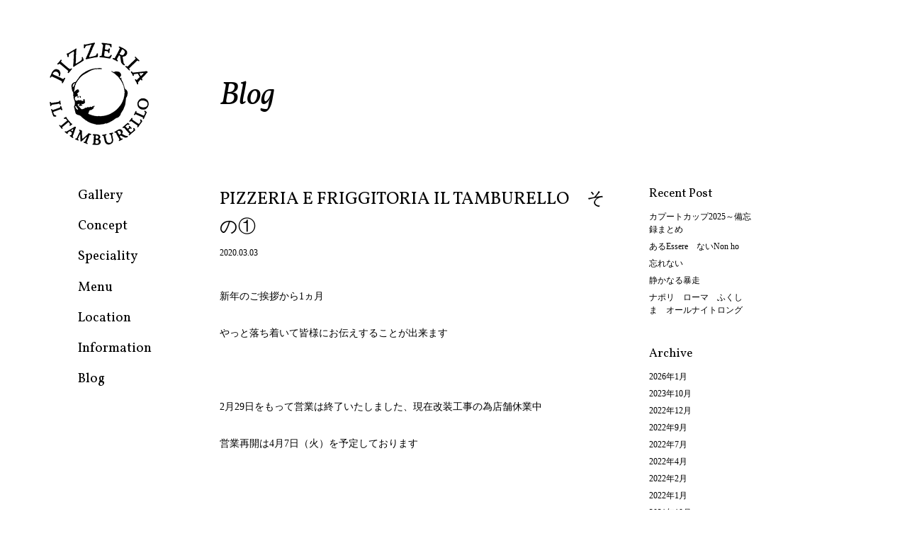

--- FILE ---
content_type: text/html; charset=UTF-8
request_url: http://il-tamburello.com/blog/archives/1133
body_size: 5237
content:
<!DOCTYPE html PUBLIC "-//W3C//DTD XHTML 1.0 Strict//EN"
        "http://www.w3.org/TR/xhtml1/DTD/xhtml1-strict.dtd">
<html xmlns="http://www.w3.org/1999/xhtml" lang="ja">

<head>
  <head profile="http://gmpg.org/xfn/11">
  <meta http-equiv="Content-Type" content="text/html; charset=UTF-8" />
  <title>PIZZERIA E FRIGGITORIA IL TAMBURELLO　その① | Blog | PIZZERIA IL TAMBURELLO</title>
  <link rel="stylesheet" type="text/css" href="http://il-tamburello.com/css/default.css" />
  <link rel="stylesheet" href="http://il-tamburello.com/blog/wp-content/themes/oulipo/style.css" type="text/css" media="screen" />
  <link rel="EditURI" type="application/rsd+xml" title="RSD" href="http://il-tamburello.com/blog/xmlrpc.php?rsd" />
  <link rel="pingback" href="http://il-tamburello.com/blog/xmlrpc.php" />
  <link href='http://fonts.googleapis.com/css?family=Vollkorn:400italic,400' rel='stylesheet' type='text/css'>

  <!--[if IE]>
    <link href="http://il-tamburello.com/blog/wp-content/themes/oulipo/ie.css" type="text/css" rel="stylesheet" media="screen" />
  <![endif]-->
  
  <!--[if lte IE 6]>
    <link href="http://il-tamburello.com/blog/wp-content/themes/oulipo/ie6.css" type="text/css" rel="stylesheet" media="screen" />
  <![endif]-->

    <link rel='dns-prefetch' href='//s.w.org' />
<link rel="alternate" type="application/rss+xml" title="PIZZERIA IL TAMBURELLO &raquo; フィード" href="http://il-tamburello.com/blog/feed" />
<link rel="alternate" type="application/rss+xml" title="PIZZERIA IL TAMBURELLO &raquo; コメントフィード" href="http://il-tamburello.com/blog/comments/feed" />
		<script type="text/javascript">
			window._wpemojiSettings = {"baseUrl":"https:\/\/s.w.org\/images\/core\/emoji\/2.3\/72x72\/","ext":".png","svgUrl":"https:\/\/s.w.org\/images\/core\/emoji\/2.3\/svg\/","svgExt":".svg","source":{"concatemoji":"http:\/\/il-tamburello.com\/blog\/wp-includes\/js\/wp-emoji-release.min.js?ver=4.8.25"}};
			!function(t,a,e){var r,i,n,o=a.createElement("canvas"),l=o.getContext&&o.getContext("2d");function c(t){var e=a.createElement("script");e.src=t,e.defer=e.type="text/javascript",a.getElementsByTagName("head")[0].appendChild(e)}for(n=Array("flag","emoji4"),e.supports={everything:!0,everythingExceptFlag:!0},i=0;i<n.length;i++)e.supports[n[i]]=function(t){var e,a=String.fromCharCode;if(!l||!l.fillText)return!1;switch(l.clearRect(0,0,o.width,o.height),l.textBaseline="top",l.font="600 32px Arial",t){case"flag":return(l.fillText(a(55356,56826,55356,56819),0,0),e=o.toDataURL(),l.clearRect(0,0,o.width,o.height),l.fillText(a(55356,56826,8203,55356,56819),0,0),e===o.toDataURL())?!1:(l.clearRect(0,0,o.width,o.height),l.fillText(a(55356,57332,56128,56423,56128,56418,56128,56421,56128,56430,56128,56423,56128,56447),0,0),e=o.toDataURL(),l.clearRect(0,0,o.width,o.height),l.fillText(a(55356,57332,8203,56128,56423,8203,56128,56418,8203,56128,56421,8203,56128,56430,8203,56128,56423,8203,56128,56447),0,0),e!==o.toDataURL());case"emoji4":return l.fillText(a(55358,56794,8205,9794,65039),0,0),e=o.toDataURL(),l.clearRect(0,0,o.width,o.height),l.fillText(a(55358,56794,8203,9794,65039),0,0),e!==o.toDataURL()}return!1}(n[i]),e.supports.everything=e.supports.everything&&e.supports[n[i]],"flag"!==n[i]&&(e.supports.everythingExceptFlag=e.supports.everythingExceptFlag&&e.supports[n[i]]);e.supports.everythingExceptFlag=e.supports.everythingExceptFlag&&!e.supports.flag,e.DOMReady=!1,e.readyCallback=function(){e.DOMReady=!0},e.supports.everything||(r=function(){e.readyCallback()},a.addEventListener?(a.addEventListener("DOMContentLoaded",r,!1),t.addEventListener("load",r,!1)):(t.attachEvent("onload",r),a.attachEvent("onreadystatechange",function(){"complete"===a.readyState&&e.readyCallback()})),(r=e.source||{}).concatemoji?c(r.concatemoji):r.wpemoji&&r.twemoji&&(c(r.twemoji),c(r.wpemoji)))}(window,document,window._wpemojiSettings);
		</script>
		<style type="text/css">
img.wp-smiley,
img.emoji {
	display: inline !important;
	border: none !important;
	box-shadow: none !important;
	height: 1em !important;
	width: 1em !important;
	margin: 0 .07em !important;
	vertical-align: -0.1em !important;
	background: none !important;
	padding: 0 !important;
}
</style>
<link rel='stylesheet' id='contact-form-7-css'  href='http://il-tamburello.com/blog/wp-content/plugins/contact-form-7/includes/css/styles.css?ver=3.4' type='text/css' media='all' />
<script type='text/javascript' src='http://il-tamburello.com/blog/wp-includes/js/jquery/jquery.js?ver=1.12.4'></script>
<script type='text/javascript' src='http://il-tamburello.com/blog/wp-includes/js/jquery/jquery-migrate.min.js?ver=1.4.1'></script>
<link rel='https://api.w.org/' href='http://il-tamburello.com/blog/wp-json/' />
<link rel="EditURI" type="application/rsd+xml" title="RSD" href="http://il-tamburello.com/blog/xmlrpc.php?rsd" />
<link rel="wlwmanifest" type="application/wlwmanifest+xml" href="http://il-tamburello.com/blog/wp-includes/wlwmanifest.xml" /> 
<link rel='prev' title='新年から重要なお知らせです' href='http://il-tamburello.com/blog/archives/1128' />
<link rel='next' title='その②' href='http://il-tamburello.com/blog/archives/1138' />
<meta name="generator" content="WordPress 4.8.25" />
<link rel="canonical" href="http://il-tamburello.com/blog/archives/1133" />
<link rel='shortlink' href='http://il-tamburello.com/blog/?p=1133' />
<link rel="alternate" type="application/json+oembed" href="http://il-tamburello.com/blog/wp-json/oembed/1.0/embed?url=http%3A%2F%2Fil-tamburello.com%2Fblog%2Farchives%2F1133" />
<link rel="alternate" type="text/xml+oembed" href="http://il-tamburello.com/blog/wp-json/oembed/1.0/embed?url=http%3A%2F%2Fil-tamburello.com%2Fblog%2Farchives%2F1133&#038;format=xml" />
    <style type="text/css">
        span.header_image { background: url(http://il-tamburello.com/blog/wp-content/themes/oulipo/images/default_header.jpg) no-repeat;
                  width: 160px;
                  height: 120px;
                  display: block;
                  margin-bottom: 30px;
                 }
        #main_nav h1.masthead a { color:#000000; }
    </style>
  <script type="text/javascript">

  var _gaq = _gaq || [];
  _gaq.push(['_setAccount', 'UA-37742329-1']);
  _gaq.push(['_trackPageview']);

  (function() {
    var ga = document.createElement('script'); ga.type = 'text/javascript'; ga.async = true;
    ga.src = ('https:' == document.location.protocol ? 'https://ssl' : 'http://www') + '.google-analytics.com/ga.js';
    var s = document.getElementsByTagName('script')[0]; s.parentNode.insertBefore(ga, s);
  })();

</script>
</head>

<body class="post-template-default single single-post postid-1133 single-format-standard">
<div id="wrapper">

<div id="main_nav">
    <h1 class="masthead"><a href="http://il-tamburello.com/"><img src="http://il-tamburello.com/images/logo.png" alt="PIZZERIA IL TAMBURELLO"></a></h1>
        	<div id="navbar">
				<ul class="nav">
        			<li><a href="http://il-tamburello.com/#main">Gallery</a></li>
        			<li><a href="http://il-tamburello.com/#concept">Concept</a></li>
        			<li><a href="http://il-tamburello.com/#speciality">Speciality</a></li>
        			<li><a href="http://il-tamburello.com/#menu">Menu</a></li>
        			<li><a href="http://il-tamburello.com/#location">Location</a></li>
        			<li><a href="http://il-tamburello.com/#information">Information</a></li>
        			<li><a href="http://il-tamburello.com/blog/">Blog</a></li>
        		</ul>
        	</div>
</div>
<div id="content">
<h2>Blog</h2>
<div id="entry_content">
              <h2 class="title"><a href="http://il-tamburello.com/blog/archives/1133" rel="bookmark" title="Permanent Link to PIZZERIA E FRIGGITORIA IL TAMBURELLO　その①">PIZZERIA E FRIGGITORIA IL TAMBURELLO　その①</a></h2>
      <p class="date">2020.03.03</p>

      <div class="entry last">
                <p>新年のご挨拶から1ヵ月</p>
<p>やっと落ち着いて皆様にお伝えすることが出来ます</p>
<p>&nbsp;</p>
<p>2月29日をもって営業は終了いたしました、現在改装工事の為店舗休業中</p>
<p>営業再開は4月7日（火）を予定しております</p>
<p>&nbsp;</p>
<p>&nbsp;</p>
<p>何で改装するん？綺麗やん・・・表現したいことがあるから</p>
<p>これ以上何やるの？・・・揚げ物屋やります</p>
<p>おめ、1ヵ月も休むのが？・・・1ヵ月も休みますが結構忙しいんです</p>
<p>移転？・・・いや改装です</p>
<p>テイクアウトはやるの？・・・やりません改装中ですから</p>
<p>揚げ物屋って何よ、ピザ屋でしょあなた？・・・両方やるんです</p>
<p>何で？、どちて？、Why?、Perche?、Pourquoi?</p>
<p>ちゃんと説明しろ！・・・まとめて説明しますから、ゆっくりと、早く</p>
<p>&nbsp;</p>
<p>つづく</p>
<p>&nbsp;</p>
<p>&nbsp;</p>
<p>&nbsp;</p>
<p>&nbsp;</p>
<p><img class="size-full wp-image-1136 aligncenter" src="http://il-tamburello.com/blog/wp-content/uploads/2020/03/20200303_123747-e1583231848909.jpg" alt="" width="413" height="550" srcset="http://il-tamburello.com/blog/wp-content/uploads/2020/03/20200303_123747-e1583231848909.jpg 413w, http://il-tamburello.com/blog/wp-content/uploads/2020/03/20200303_123747-e1583231848909-225x300.jpg 225w" sizes="(max-width: 413px) 100vw, 413px" /></p>
<p style="text-align: center;">フライヤー初号機</p>
<p style="text-align: center;">10年間おつかれさまでした！</p>
<p style="text-align: center;">そして汗流して頑張ってくれた歴代のキッチンスタッフへ</p>
<p>&nbsp;</p>
<p style="text-align: center;">ありがとうね</p>
<p style="text-align: center;">
<p>&nbsp;</p>
<p>&nbsp;</p>
<p>&nbsp;</p>
<p>&nbsp;</p>
<p>&nbsp;</p>
<p>&nbsp;</p>
<p>&nbsp;</p>
        <div class="pagination">
                  </div>

        <!-- <p class="tags"></p> -->
      </div>
    
  <div class="navigation">
    <p class="alignleft"></p>
    <p class="alignright"></p>
  </div>

  </div> <!-- close entry_content -->

<div id="supplementary">
<div class="meta">
      <!-- <div class="post_nav">
      <h3>What's this?</h3>
      <p>You are currently reading <strong>PIZZERIA E FRIGGITORIA IL TAMBURELLO　その①</strong></p>
      
      <h3>meta</h3>
      <ul class="single_post_meta">
        <li><strong>Author:</strong> admin</li>
        <li><strong>Comments: </strong>No Comments</li> 
        <li><strong>Categories:</strong> <a href="http://il-tamburello.com/blog/archives/category/daily" rel="category tag">daily</a>, <a href="http://il-tamburello.com/blog/archives/category/information" rel="category tag">information</a></li>
      </ul>
      <p class="edit"></p>
    </div> -->
    
    <ul>
      		<li id="recent-posts-2" class="widget widget_recent_entries">		<h2 class="widgettitle">Recent Post</h2>
		<ul>
					<li>
				<a href="http://il-tamburello.com/blog/archives/1587">カプートカップ2025～備忘録まとめ</a>
						</li>
					<li>
				<a href="http://il-tamburello.com/blog/archives/1567">あるEssere　ないNon ho</a>
						</li>
					<li>
				<a href="http://il-tamburello.com/blog/archives/1558">忘れない</a>
						</li>
					<li>
				<a href="http://il-tamburello.com/blog/archives/1543">静かなる暴走</a>
						</li>
					<li>
				<a href="http://il-tamburello.com/blog/archives/1523">ナポリ　ローマ　ふくしま　オールナイトロング</a>
						</li>
				</ul>
		</li>
		<li id="archives-2" class="widget widget_archive"><h2 class="widgettitle">Archive</h2>
		<ul>
			<li><a href='http://il-tamburello.com/blog/archives/date/2026/01'>2026年1月</a></li>
	<li><a href='http://il-tamburello.com/blog/archives/date/2023/10'>2023年10月</a></li>
	<li><a href='http://il-tamburello.com/blog/archives/date/2022/12'>2022年12月</a></li>
	<li><a href='http://il-tamburello.com/blog/archives/date/2022/09'>2022年9月</a></li>
	<li><a href='http://il-tamburello.com/blog/archives/date/2022/07'>2022年7月</a></li>
	<li><a href='http://il-tamburello.com/blog/archives/date/2022/04'>2022年4月</a></li>
	<li><a href='http://il-tamburello.com/blog/archives/date/2022/02'>2022年2月</a></li>
	<li><a href='http://il-tamburello.com/blog/archives/date/2022/01'>2022年1月</a></li>
	<li><a href='http://il-tamburello.com/blog/archives/date/2021/10'>2021年10月</a></li>
	<li><a href='http://il-tamburello.com/blog/archives/date/2021/08'>2021年8月</a></li>
	<li><a href='http://il-tamburello.com/blog/archives/date/2021/06'>2021年6月</a></li>
	<li><a href='http://il-tamburello.com/blog/archives/date/2021/05'>2021年5月</a></li>
	<li><a href='http://il-tamburello.com/blog/archives/date/2021/04'>2021年4月</a></li>
	<li><a href='http://il-tamburello.com/blog/archives/date/2021/02'>2021年2月</a></li>
	<li><a href='http://il-tamburello.com/blog/archives/date/2021/01'>2021年1月</a></li>
	<li><a href='http://il-tamburello.com/blog/archives/date/2020/12'>2020年12月</a></li>
	<li><a href='http://il-tamburello.com/blog/archives/date/2020/11'>2020年11月</a></li>
	<li><a href='http://il-tamburello.com/blog/archives/date/2020/10'>2020年10月</a></li>
	<li><a href='http://il-tamburello.com/blog/archives/date/2020/09'>2020年9月</a></li>
	<li><a href='http://il-tamburello.com/blog/archives/date/2020/08'>2020年8月</a></li>
	<li><a href='http://il-tamburello.com/blog/archives/date/2020/07'>2020年7月</a></li>
	<li><a href='http://il-tamburello.com/blog/archives/date/2020/06'>2020年6月</a></li>
	<li><a href='http://il-tamburello.com/blog/archives/date/2020/05'>2020年5月</a></li>
	<li><a href='http://il-tamburello.com/blog/archives/date/2020/04'>2020年4月</a></li>
	<li><a href='http://il-tamburello.com/blog/archives/date/2020/03'>2020年3月</a></li>
	<li><a href='http://il-tamburello.com/blog/archives/date/2020/01'>2020年1月</a></li>
	<li><a href='http://il-tamburello.com/blog/archives/date/2019/12'>2019年12月</a></li>
	<li><a href='http://il-tamburello.com/blog/archives/date/2019/11'>2019年11月</a></li>
	<li><a href='http://il-tamburello.com/blog/archives/date/2019/10'>2019年10月</a></li>
	<li><a href='http://il-tamburello.com/blog/archives/date/2019/09'>2019年9月</a></li>
	<li><a href='http://il-tamburello.com/blog/archives/date/2019/08'>2019年8月</a></li>
	<li><a href='http://il-tamburello.com/blog/archives/date/2019/07'>2019年7月</a></li>
	<li><a href='http://il-tamburello.com/blog/archives/date/2019/05'>2019年5月</a></li>
	<li><a href='http://il-tamburello.com/blog/archives/date/2019/04'>2019年4月</a></li>
	<li><a href='http://il-tamburello.com/blog/archives/date/2019/03'>2019年3月</a></li>
	<li><a href='http://il-tamburello.com/blog/archives/date/2019/02'>2019年2月</a></li>
	<li><a href='http://il-tamburello.com/blog/archives/date/2019/01'>2019年1月</a></li>
	<li><a href='http://il-tamburello.com/blog/archives/date/2018/12'>2018年12月</a></li>
	<li><a href='http://il-tamburello.com/blog/archives/date/2018/11'>2018年11月</a></li>
	<li><a href='http://il-tamburello.com/blog/archives/date/2018/09'>2018年9月</a></li>
	<li><a href='http://il-tamburello.com/blog/archives/date/2018/08'>2018年8月</a></li>
	<li><a href='http://il-tamburello.com/blog/archives/date/2018/07'>2018年7月</a></li>
	<li><a href='http://il-tamburello.com/blog/archives/date/2018/06'>2018年6月</a></li>
	<li><a href='http://il-tamburello.com/blog/archives/date/2018/05'>2018年5月</a></li>
	<li><a href='http://il-tamburello.com/blog/archives/date/2018/03'>2018年3月</a></li>
	<li><a href='http://il-tamburello.com/blog/archives/date/2018/02'>2018年2月</a></li>
	<li><a href='http://il-tamburello.com/blog/archives/date/2018/01'>2018年1月</a></li>
	<li><a href='http://il-tamburello.com/blog/archives/date/2017/12'>2017年12月</a></li>
	<li><a href='http://il-tamburello.com/blog/archives/date/2017/11'>2017年11月</a></li>
	<li><a href='http://il-tamburello.com/blog/archives/date/2017/10'>2017年10月</a></li>
	<li><a href='http://il-tamburello.com/blog/archives/date/2017/09'>2017年9月</a></li>
	<li><a href='http://il-tamburello.com/blog/archives/date/2017/08'>2017年8月</a></li>
	<li><a href='http://il-tamburello.com/blog/archives/date/2017/07'>2017年7月</a></li>
	<li><a href='http://il-tamburello.com/blog/archives/date/2017/06'>2017年6月</a></li>
	<li><a href='http://il-tamburello.com/blog/archives/date/2017/05'>2017年5月</a></li>
	<li><a href='http://il-tamburello.com/blog/archives/date/2017/03'>2017年3月</a></li>
	<li><a href='http://il-tamburello.com/blog/archives/date/2017/02'>2017年2月</a></li>
	<li><a href='http://il-tamburello.com/blog/archives/date/2017/01'>2017年1月</a></li>
	<li><a href='http://il-tamburello.com/blog/archives/date/2016/12'>2016年12月</a></li>
	<li><a href='http://il-tamburello.com/blog/archives/date/2016/11'>2016年11月</a></li>
	<li><a href='http://il-tamburello.com/blog/archives/date/2016/10'>2016年10月</a></li>
	<li><a href='http://il-tamburello.com/blog/archives/date/2016/09'>2016年9月</a></li>
	<li><a href='http://il-tamburello.com/blog/archives/date/2016/08'>2016年8月</a></li>
	<li><a href='http://il-tamburello.com/blog/archives/date/2016/07'>2016年7月</a></li>
	<li><a href='http://il-tamburello.com/blog/archives/date/2016/06'>2016年6月</a></li>
	<li><a href='http://il-tamburello.com/blog/archives/date/2016/05'>2016年5月</a></li>
	<li><a href='http://il-tamburello.com/blog/archives/date/2016/04'>2016年4月</a></li>
	<li><a href='http://il-tamburello.com/blog/archives/date/2016/03'>2016年3月</a></li>
	<li><a href='http://il-tamburello.com/blog/archives/date/2016/01'>2016年1月</a></li>
	<li><a href='http://il-tamburello.com/blog/archives/date/2015/11'>2015年11月</a></li>
	<li><a href='http://il-tamburello.com/blog/archives/date/2015/10'>2015年10月</a></li>
	<li><a href='http://il-tamburello.com/blog/archives/date/2015/08'>2015年8月</a></li>
	<li><a href='http://il-tamburello.com/blog/archives/date/2015/06'>2015年6月</a></li>
	<li><a href='http://il-tamburello.com/blog/archives/date/2015/05'>2015年5月</a></li>
	<li><a href='http://il-tamburello.com/blog/archives/date/2015/04'>2015年4月</a></li>
	<li><a href='http://il-tamburello.com/blog/archives/date/2015/02'>2015年2月</a></li>
	<li><a href='http://il-tamburello.com/blog/archives/date/2015/01'>2015年1月</a></li>
	<li><a href='http://il-tamburello.com/blog/archives/date/2014/12'>2014年12月</a></li>
	<li><a href='http://il-tamburello.com/blog/archives/date/2014/10'>2014年10月</a></li>
	<li><a href='http://il-tamburello.com/blog/archives/date/2014/08'>2014年8月</a></li>
	<li><a href='http://il-tamburello.com/blog/archives/date/2014/07'>2014年7月</a></li>
	<li><a href='http://il-tamburello.com/blog/archives/date/2014/06'>2014年6月</a></li>
	<li><a href='http://il-tamburello.com/blog/archives/date/2014/04'>2014年4月</a></li>
	<li><a href='http://il-tamburello.com/blog/archives/date/2014/02'>2014年2月</a></li>
	<li><a href='http://il-tamburello.com/blog/archives/date/2014/01'>2014年1月</a></li>
	<li><a href='http://il-tamburello.com/blog/archives/date/2013/12'>2013年12月</a></li>
	<li><a href='http://il-tamburello.com/blog/archives/date/2013/11'>2013年11月</a></li>
	<li><a href='http://il-tamburello.com/blog/archives/date/2013/10'>2013年10月</a></li>
	<li><a href='http://il-tamburello.com/blog/archives/date/2013/09'>2013年9月</a></li>
	<li><a href='http://il-tamburello.com/blog/archives/date/2013/08'>2013年8月</a></li>
	<li><a href='http://il-tamburello.com/blog/archives/date/2013/07'>2013年7月</a></li>
		</ul>
		</li>
<li id="categories-2" class="widget widget_categories"><h2 class="widgettitle">Category</h2>
		<ul>
	<li class="cat-item cat-item-5"><a href="http://il-tamburello.com/blog/archives/category/daily" >daily</a>
</li>
	<li class="cat-item cat-item-2"><a href="http://il-tamburello.com/blog/archives/category/information" >information</a>
</li>
	<li class="cat-item cat-item-1"><a href="http://il-tamburello.com/blog/archives/category/%e6%9c%aa%e5%88%86%e9%a1%9e" >未分類</a>
</li>
		</ul>
</li>
    </ul>
    
    
    </div> <!-- close meta -->
</div> <!-- close supplementary -->

</div> <!-- close content --><div id="footer">
<p class="copyright">Copyright &copy; IL TAMBURELLO. All Rights Reserved.<br>
Designed by <a href="http://www.raregem.co.jp/" target="_blank">raregem</a></p>

</div>

</div> <!-- close wrapper -->
<script type='text/javascript' src='http://il-tamburello.com/blog/wp-content/plugins/contact-form-7/includes/js/jquery.form.min.js?ver=3.32.0-2013.04.03'></script>
<script type='text/javascript'>
/* <![CDATA[ */
var _wpcf7 = {"loaderUrl":"http:\/\/il-tamburello.com\/blog\/wp-content\/plugins\/contact-form-7\/images\/ajax-loader.gif","sending":"\u9001\u4fe1\u4e2d ..."};
/* ]]> */
</script>
<script type='text/javascript' src='http://il-tamburello.com/blog/wp-content/plugins/contact-form-7/includes/js/scripts.js?ver=3.4'></script>
<script type='text/javascript' src='http://il-tamburello.com/blog/wp-includes/js/wp-embed.min.js?ver=4.8.25'></script>
</body>
</html>

--- FILE ---
content_type: text/css
request_url: http://il-tamburello.com/css/default.css
body_size: 2139
content:
@charset "UTF-8";

/* ////////////////////////////////////////////////////////////////////////////////////////
	CSS RESET
//////////////////////////////////////////////////////////////////////////////////////// */

/**
 * Eric Meyer's Reset CSS v2.0 (http://meyerweb.com/eric/tools/css/reset/)
 * http://cssreset.com
 */
html, body, div, span, applet, object, iframe,
h1, h2, h3, h4, h5, h6, p, blockquote, pre,
a, abbr, acronym, address, big, cite, code,
del, dfn, em, img, ins, kbd, q, s, samp,
small, strike, strong, sub, sup, tt, var,
b, u, i, center,
dl, dt, dd, ol, ul, li,
fieldset, form, label, legend,
table, caption, tbody, tfoot, thead, tr, th, td,
article, aside, canvas, details, embed,
figure, figcaption, footer, header, hgroup,
menu, nav, output, ruby, section, summary,
time, mark, audio, video {
	margin: 0;
	padding: 0;
	border: 0;
	font-size: 100%;
	font: inherit;
	vertical-align: baseline;
}
/* HTML5 display-role reset for older browsers */
article, aside, details, figcaption, figure,
footer, header, hgroup, menu, nav, section {
	display: block;
	}
body {
	line-height: 1;
	}
ol, ul {
	list-style: none;
	}
blockquote, q {
	quotes: none;
	}
blockquote:before, blockquote:after,
q:before, q:after {
	content: '';
	content: none;
	}
table {
	border-collapse: collapse;
	border-spacing: 0;
	}

/* ////////////////////////////////////////////////////////////////////////////////////////
	BASE SETTING
//////////////////////////////////////////////////////////////////////////////////////// */

body {
    background: #FFF;
    font-family: "ヒラギノ明朝 ProN W3","Hiragino Mincho ProN","ＭＳ Ｐゴシック","Osaka",serif;
    font-size: 14px;
	text-align: left;
	line-height: 2em;
	/*-webkit-text-size-adjust: none;*/
    }

h2,h3,h4 { line-height: 1.6em; color: #000;}
h1 {font-size: 20px; margin-bottom: 50px;}
h2 {font-size: 45px; margin-bottom: 2em; font-family: 'Vollkorn',"ヒラギノ明朝 ProN W3","Hiragino Mincho ProN"; font-style:italic;}
h3 {font-size: 25px; font-family: 'Vollkorn',"ヒラギノ明朝 ProN W3","Hiragino Mincho ProN";}
h4 {font-size: 21px; font-family: 'Vollkorn',"ヒラギノ明朝 ProN W3","Hiragino Mincho ProN";}
h5 {font-size: 21px; font-family: 'Vollkorn',"ヒラギノ明朝 ProN W3","Hiragino Mincho ProN";}

p { 
	line-height: 2em;
	padding-bottom: 1em;
	}

.clear { clear: both }
.clearfix:after {
	content: ".";
	display: block;
	height: 0;
	clear: both;
	visibility: hidden;
	font-size: 0;
	}

.mb05  {margin-bottom:   5px}
.mb10  {margin-bottom:  10px}
.mb15  {margin-bottom:  15px}
.mb20  {margin-bottom:  20px}
.mb25  {margin-bottom:  25px}
.mb30  {margin-bottom:  30px}
.mb35  {margin-bottom:  35px}
.mb40  {margin-bottom:  40px}
.mb45  {margin-bottom:  45px}
.mb50  {margin-bottom:  50px}
.mb55  {margin-bottom:  55px}
.mb60  {margin-bottom:  60px}
.mb65  {margin-bottom:  65px}
.mb70  {margin-bottom:  70px}
.mb75  {margin-bottom:  75px}
.mb80  {margin-bottom:  80px}
.mb85  {margin-bottom:  85px}
.mb90  {margin-bottom:  90px}
.mb95  {margin-bottom:  95px}
.mb100 {margin-bottom: 100px}

.last {margin-bottom: 3em;}

/* --------------------------------------------------------------------------------------
	FONTS
--------------------------------------------------------------------------------------- */

a {
	color: #000;
	text-decoration: none;
	outline:none;
	}

a:hover {
	color: #E9634A;
	text-decoration: none;
	}

a:focus {
	outline: none;
	}

::selection      {background: #F6F5F4;}
::-moz-selection {background: #F6F5F4;}

/* ////////////////////////////////////////////////////////////////////////////////////////
	LAYOUT
//////////////////////////////////////////////////////////////////////////////////////// */

#wrapper {
    margin: 0;
    width: 1000px;
	padding: 0 20px 0 70px;
	}

#sidebar {
	float: left;
	width: 150px;
	min-height: 100px;
	margin: 10px 0 20px 0; /*controls the cutoff of the top and bottom limitations*/
	position: fixed;
    padding: 50px 0 0 0;
    }

#sidebar li {
	font-size: 19px;
	margin-bottom: 0.8em;
	font-family: 'Vollkorn', serif;
	}

#navbar {
	padding-left: 40px;
	}

.nav li.active a {
	color: #E9634A;
	}

#main {
	float: right;
	width: 760px;
	}

#gallery,#concept,#speciality,#menu,#location,#information {
	padding-bottom: 1000px;
	}

#concept,#speciality,#menu,#location,#information {
	padding-top: 100px;
	width: 100%;
	}

/* --------------------------------------------------------------------------------------
	Gallery
--------------------------------------------------------------------------------------- */

#gallery {
	padding-top: 125px;
	}

ul.champagne {
	height: 1140px;
	width: 760px;
	clear: both;
	font-size: 20px;
	font-weight: bold;
	list-style: none;
	margin: 0 auto;
	padding-bottom: 1em;
	position: relative;
	}

ul.champagne li {
	height: 180px;
	width: 180px;
	float: left;
	padding: 5px;
	}

ul.champagne div.hidden {
	display: none;
	}

#gallery p {
	padding-left: 5px;
	font-family: 'Vollkorn', serif;
	font-size: 12px;
	}

/* --------------------------------------------------------------------------------------
	Concept
--------------------------------------------------------------------------------------- */

p.cp {
	font-size: 25px;
	font-family: 'Vollkorn',"ヒラギノ明朝 ProN W3","Hiragino Mincho ProN";
	padding-bottom: 2em;
	}

/* --------------------------------------------------------------------------------------
	Speciality
--------------------------------------------------------------------------------------- */

#speciality .cell {
	width: 100%;
	padding-bottom: 6em;
	}

#speciality h3 {
	padding-bottom: 1em;
	}

#speciality .left {
	width: 360px;
	display: block;
	float: left;
	}

#speciality .right {
	width: 370px;
	float:right;
	display: block;
	}

/* --------------------------------------------------------------------------------------
	Menu
--------------------------------------------------------------------------------------- */

.tab_content {
	padding-top: 8em;
	clear: both;
	}

#tab {
	margin-bottom: 0;
	}

#tab li {
	float: left;
	padding: 0 2em 0 0;
	list-style: none;
	cursor: pointer;
	font-family: 'Vollkorn', serif;
	font-size: 19px;
	}

#tab li.select, #tab li:hover {
	color: #E9634A;
	}

.disnon {
	display: none;
	}

#menu h3 {
	padding-bottom: 2em;
	font-size: 15px;
	}

#menu ul.menu {
	padding-bottom: 8em;
	border-top: 1px dotted #DDD;
	}

#menu ul.menu li {
	display:block;
	border-bottom: 1px dotted #DDD;
	font-size: 12px;
	line-height: 2em;
	padding: 2em 0 1.8em 0;
	}

#menu ul.menu li h5 {
	color: #000;
	font-size: 25px;
	padding-bottom: 0.1em
	}

#menu ul.menu li h5 span {
	font-size: 16px;
	margin-left: 1em;
    font-family: "ヒラギノ明朝 ProN W3","Hiragino Mincho ProN","ＭＳ Ｐゴシック","Osaka",serif;
	}

/* --------------------------------------------------------------------------------------
	LOCATION
--------------------------------------------------------------------------------------- */

#location h3 {
	font-size: 19px;
	margin-bottom: 0.5em;
	}

#location table {
	font-family: 'Vollkorn', serif;
	font-size: 25px;
	margin: 0 0 1em;
	}

#location td {
	padding: 0.5em 1em 0 0;
	}

#location th {
	padding: 0.5em 0.5em 0 0;
	}

#location th span {
	font-size: 15px;
	padding-right: 0.5em;
	}

#location #gm{
    height: 700px;
    width: 100%;
    left: 0;
    top: 0;
    z-index: 1;
    }

/* --------------------------------------------------------------------------------------
	Information
--------------------------------------------------------------------------------------- */

#information {
	width: 550px;
	}

#information div {
	padding-bottom: 2em;
	}

#information h3 {
	font-size: 25px;
	}

#information span {
	font-size: 12px;
	margin: 2em 0 1.5em;
	}

#information p {
	padding-top: 1em;
	}

#information p a {
	color: #666;
	}

#information p a:hover {
	color: #E9634A;
	}

/* --------------------------------------------------------------------------------------
	Footer
--------------------------------------------------------------------------------------- */

#footer {
    width: 100%;
    }

#footer p.copyright {
	font-family: 'Vollkorn', serif;
	font-size: 12px;
	margin-bottom: 0;
	padding: 0 0 3em 0;
	line-height: 2em;
    }


--- FILE ---
content_type: text/css
request_url: http://il-tamburello.com/blog/wp-content/themes/oulipo/style.css
body_size: 3705
content:
/* 
Theme Name: Oulipo
Theme URI: http://andreamignolo.com/oulipo
Description: A grid-based, black and white WordPress theme
Version: 1.0.9.2
Author: A. Mignolo 
Author URI: http://andreamignolo.com
Tags: white, three-columns, fixed-width, threaded-comments, sticky-post

License: GNU General Public License (GPL) version 3
License URI: http://www.gnu.org/licenses/gpl.html
*/

/*------------------------------------------------------------------
Layout
------------------------------------------------------------------*/

#wrapper {
	width: 1000px;
	padding: 0 20px 0 70px;
	}

#header {
	display: block;
	}

#main_nav {
	width: 10em;
	margin: 10px 0 0 0;
	padding-top: 50px;
	float: left;
	position: fixed;
	display: inline;
	}

#content {
	width: 760px;
	margin: 100px 0 0 0;
	float: right;
	display: inline;
	min-height: 30em;
	}

#entry_content {
	width: 550px;
	margin: 0;
	float: left;
	display: inline;
	}

.post {
	margin-bottom: 8em;
	clear: both;
	}

#supplementary {
	width: 11em;
	margin: 0 0 0 0;
	float: right;
	display: inline;
	}

#footer_contact {
	width: 15.7em;
	float: right;
	display: inline;
	}

#footer_info {
	margin: 0 0 0 20em;
    width: 45em;
	float: left;
	display: inline;
	}

#main_nav ul {
	margin: 0;
	}

.meta ul {
	margin: -3em 0 0 0;
	}

.meta li {
	margin: .3em 0 0 0;
	line-height: 1.5em;
	padding: 0 0 .2em 0;
	}

ul#categories li, ul#archives li {
	border-bottom: 0;
	}

#footer {
	clear: both;
	width: 760px;
	float: right;
	}

#content .date, .description {
	margin: .1em 0 1.5em 0;
	padding: 0;
	}

.description {
	margin-top: -.2em;
	}

.header {
	margin: 0 0 1.5em 0;
	}

.entry {
	margin: 0;
	border-bottom: 1px dotted #DDD;
	padding-bottom: 2em;
	margin-bottom: 8em;
	}

.alignleft {
	float: left;
	}

.alignright {
	float: right;
	}

.entry img.alignright {
	margin: 0 0 1.5em 1em;
	}

.entry img.alignleft {
	margin: 0 1em 1.5em 0;
	}

.offsite img {
	margin-top: 1em;
	border: 0;
	}

#main_nav h1.masthead a {
	line-height: 1em;
	}

dd.gallery-caption {
	font-size: 11px;
	color: #999;
	line-height: 12px;
	margin-top: 0;
	}

.entry dt.gallery-icon img {
	margin-bottom: .3em;
	margin-top: .7em;
	border: 0 !important;
	}

.entry .gallery {
	margin-top: 0;
	padding-top: 0;
	}

/*------------------------------------------------------------------
Sticky
------------------------------------------------------------------*/

#entry_content .sticky {
	padding: 15px 15px 0 15px;
	background: #EEE;
	border-radius: 2px;
	-moz-border-radius: 2px;
	-webkit-border-radius: 2px;
	margin-bottom: 30px;
	}

#entry_content .sticky .entry {
	padding-bottom: 10px;
	}

#entry_content .sticky h2 {
	border-bottom: 1px dotted #CCC;
	}

#entry_content p:last-child {
	margin-bottom: 0;
	}

/*------------------------------------------------------------------
Typography
------------------------------------------------------------------*/

body, .delicious-desc, #commentform textarea, .archive #content, #footer {
	font-family: "ヒラギノ明朝 ProN W3","Hiragino Mincho ProN","ＭＳ Ｐゴシック","Osaka",serif;
	background: #FFF;
	}

.description, #content .date {
	}

h1 {
	font-size: 1.5em;
	}

h2.title {
	font-size: 25px;
	margin-bottom: 1em;
	padding-bottom: .13em;
	font-style: normal;
	}

.entry h1, .entry h2, .entry h3,
.entry h4, .entry h5, .entry h6 {
	margin-top: 10px;
	}

.entry h1 {
	font-size: 23px;
	font-weight: bold;
	font-variant: normal;
	font-family: 'Vollkorn',"ヒラギノ明朝 ProN W3","Hiragino Mincho ProN";
	}

.entry h2 {
	font-size: 23px;
	font-family: 'Vollkorn',"ヒラギノ明朝 ProN W3","Hiragino Mincho ProN";
	font-style: normal;
	}

.entry h3 {
	font-size: 21px;
	font-family: 'Vollkorn',"ヒラギノ明朝 ProN W3","Hiragino Mincho ProN";
	}

.entry h4 {
	font-size: 16px;
	font-variant: normal;
	}

.entry h5 {
	font-size: 14px;
	}

.entry h6 {
 	font-size: 13px;
 	}

#supplementary h3, h2.widgettitle {
	margin: 2em 0 0 0;
	font-size: 17px;
	border-bottom: none;
	font-family: 'Vollkorn',"ヒラギノ明朝 ProN W3","Hiragino Mincho ProN";
	font-style: normal;
	}

.widget li {
	border-bottom: 0;
	}


#main_nav ul {
	list-style-type: none;
	}

.entry {
	font-size: 14px;
	line-height: 2em;
	}

.entry p a {
	color: #E9634A;
	}

.entry p a:hover {
	color: #E9634A;
	text-decoration: underline;
	}

.entry p strong {
	font-weight: bold;
	}

.entry p em {
	font-style: italic;
	}

#entry_content p {
	margin: 10px 0 10px 0;
	}

#entry_content p.tags {
	margin: .3em 0 0 0;
	}

h3#comments {
  margin-top: 1em;
  padding-top: 1em;
  border-top: 1px solid #EEE;
}

#commentform p {
  margin: .7em 0;
}

#commentform textarea {
  background: #EEE;
  border-radius: 2px;
  -moz-border-radius: 2px;
  -webkit-border-radius: 2px;
  border: 0;
  padding: 4px;
  width: 43.5em;
  font-size: .9em;
  color: #333;
  overflow: auto;
}

 .description, #content .date  {
  font-size: 12px;
}

.commentcount {
  color: #666;
}


#entry_content .date {
  margin: -2.1em 0 3em 0;
}

#search {
  margin-top: 1.5em;
	border-bottom: 1px dotted #999;
}

#wrapper .search {
	font-size: .7em;
	padding-right: .5em;
}

#searchform {
	margin-top: -1em;
	text-align: right;
	padding: 0 0 .6em 0;
	}
	
#searchform input.search {
  width: 12.4em;
  text-transform: none;
}

#searchform input#searchsubmit {
  padding: 2px;
  background: url(images/search.png) no-repeat center #EEE;
  text-indent: -9999px;
  line-height: 0;
  width: 25px;
  height: 20px;
}

.search-no-results .entry img {
  margin: 0;
}

.entry.search-results {
  margin-bottom: 3em;
}

input {
	background: #EEE;
	border: 0;
	padding: 3px;
	border-radius: 2px;
  -moz-border-radius: 2px;
  -webkit-border-radius: 2px;
  color: #666;
	}
	
input#submit {
  padding: 3px 5px;
  color: #FFF;
}

input#submit:hover {
  cursor: pointer;
}
	
blockquote {
	width: 90%;
	margin: 2em auto;
	padding: 0 0 0 1em;
	border-left: 2px solid #000;
	font-style: italic;
}

.entry img {
	margin: 0 auto 1em;
	display: block;
	border: 0;
	max-width: 550px;
}

.entry .wp-caption img {
  margin-bottom: 0;
}

.entry img.wp-smiley {
	display: inline;
	border: 0;
	padding: 0;
	margin: 0;
}

#entry_content .caption {
	margin: -2.4em 2em 1.5em 0;
	font-size: .85em;
	color: #666;
	text-align: center;
}

#entry_content .caption a, ol.footnotes a {
	font-size: 1.0em;
}

#entry_content h3 a {
	font-weight: normal;
	font-variant: small-caps;
	color: #000;
	font-size: .75em;
}

#supplementary h2 {
	font-size: 17px;
	font-style: normal;
}

#supplementary ul {
	list-style-type: none;
}

#supplementary ul ul ul {
  margin-left: 10px;
}

#supplementary .meta ul.children {
  margin-top: 0;
}

#supplementary .meta ul li ul {
  margin-top: 10px;
}

#supplementary p {
	line-height: 1.5em;
}

.meta {
	margin: 0;
	font-size: 12px;
	line-height: 1.9em;
}

.footnotes {
	margin: 3em 0 0 0;
	padding-left: 2.2em;
	border-top: 1px dotted #999;
	font-size: .85em;
	line-height: 1.2em;
}

li.footnote {
	margin-top: .5em;
}

.wp-tag-cloud {
	padding-left: 0;
}

.highlight {
	color: #ff9900;
}

.error {
	font-size: 25px;
	font-family: 'Vollkorn', serif;
}

#footer {
	font-size: .7em;
	line-height: 1.7em;
}

#footer p {
	margin: 0;
	padding: 0;
}

#footer_contact {
	padding: 1em 0 1em 1em;
}

#footer_info {
	height: 3.2em;
	padding: 1em 1.9em 1em 1em;
	border-right: 1px dotted #999;
}

#entry_content .fin {
	text-align: center;
	font-size: 1.3em;
	margin: 3em 0 4em 0;
}

.more-link .bracket {
	line-height: 5em;
	font-size: 1.5em;
}

.post_nav {
	margin-top: -3em;
}

code {
	font-size: 1.2em;
}

.navigation {
	font-size: 17px;
}

.spacer {
	height: 2em;
	padding-right: 1em;
}

#entry_content .pagination p {
  margin: 0 0 15px 0;
}

#entry_content .pagination p span,
#entry_content p.tags span {
	font-style: italic;
	font-family: 'Vollkorn', serif;
}

#entry_content p.tags span {
  padding-right: 3px;
}

#entry_content .pagination a {
  font-weight: normal;
  background: #EEE;
  padding: 2px 3px;
  margin: 0 1px;
  border-radius: 2px;
  -moz-border-radius: 2px;
  -webkit-border-radius: 2px;
}

.entry table {
  width: 100%;
}

.entry table tr th {
  text-align: left;
  background: #EEE;
  padding-left: 5px;
}

.entry table tr td {
  padding-left: 5px;
  border-bottom: 1px solid #EEE;
}

.entry pre {
  padding: 10px;
  background: #EEE;
  font-size: 12px;
}

.entry ul, .entry ol {
  margin-top: 10px;
}

.entry ul ul, .entry ol ol{
  padding-left: 20px;
}

input#submit {
  cursor: pointer;
}

input#searchsubmit {
  background: url(images/search.png) no-repeat center;
}

input#searchsubmit:hover {
  background: url(images/search.png) no-repeat center #3399FF !important;
  cursor: pointer;
}

.navigation a:hover, input#submit {
}

a {
	color: #000;
}

a:hover, a:hover span {
  color: #E9634A !important;
}

.entry sup a,
#main_nav .current_page_item a,
#main_nav .current_page_ancestor a
{
  color: #E9634A !important;
}

#main_nav h1.masthead a {
	color: #000;
}

#main_nav h1.masthead a:hover {
	border-right: none;
}

h2 a, #main_nav a {
	color: #000;
}

img a, img a:hover {
	text-decoration: none;
}

.entry a, .navigation a {
	font-family: 'Vollkorn' serif;
}

.navigation a {
  font-weight: normal;
	font-family: 'Vollkorn' serif;
}

.entry sup {
	font-size: 11px;
	color: #aaa;
}

.entry sup a {
	border: 0;
	margin: 0;
	font-weight: normal;
	font-size: 10px;
}

#supplementary .post_nav ul.about_nav li a, #supplementary .post_nav ul.single_post_meta a, #supplementary ul.contact_key li a {
	border-bottom: 0;
}

#supplementary ul.single_post_meta a {
  display: inline;
}

#main_nav li {
}

#main_nav a {
}

#main_nav a:hover, .current_page_item, .current {
}

#supplementary a {
}

#supplementary .offsite a, .offsite a img {
	border: 0;
}

.entry h3 a {
	color: #333;
	text-decoration: none;
	border: 0;
}

.entry h3 a:hover {
  text-decoration: none;
}

.entry a.more-link {
	color: #666;
	font-style: italic;
	font-size: 14px;
	border: 0;
	text-align: center;
	display: block;
	margin: 0 auto 0 auto;
	text-transform: none;
	font-weight: normal;
	clear: both;
	
}

/*------------------------------------------------------------------
Plug-in Styles
------------------------------------------------------------------*/

ul.delicious {
	list-style-type: none;
}

ul.delicious li {
	margin: 1em 0;
	line-height: 1.5em;
	padding-bottom: .8em;
}

.twitter {
	margin: 0 0 4em 0;
	font-size: .7em;
	color: #999;
}

.smartarchives {
	margin: 2em 0 3em 0;
	font-size: .8em;
}

.smartarchives ul {
	margin: 0 0 1.5em 0;
	list-style-type: none;
}
	
.smartarchives h2 {
	margin: 0 0 0 0;
}

.smartarchives h2 a {
	text-decoration: none;
	color: #000;
	border: 0;
}

.smartarchives h2 a:hover {
	text-decoration: none;
	border: 0;
}

.monthly {
	clear: both;
	padding-top: 3em;
}

ul.archive_block {
	padding-left: 0;
	width: 100%;
	overflow: hidden;
	padding-bottom: 2em;
}

#content .archive_block li {
	float: left;
	display: inline;
	padding: 5px 7px;
	background: #000;
	color: #FFF;
	font-size: 11px;
	margin-left: .2em;
	margin-bottom: .2em;
}

#content .archive_block li.empty {
	font-size: 11px;
	color: #333;
}

#content .smartarchives .archive_block li a {
	color: #CCC;
	border-bottom: 0;
	font-weight: normal;
	font-size: 11px;
	border-bottom: 1px dotted #336699;
	
}

.contactform {
	margin: 2em 0;
}

.contactform label {
	font-weight: bold;
}

.contactleft {
	margin: 1em 0 0 0;
}

#contactsubmit {
	margin: 1em 0 0 0;
}

/*------------------------------------------------------------------
Threaded Styles
------------------------------------------------------------------*/

ul.commentlist cite {
	font-style: normal;
	font-size: 1.1em;
}

ul.commentlist span.says {
	display: none;
}

ul.commentlist .comment-author, ul.commentlist .comment-meta {
	font-style: italic;
	color: #333;
}

.comment-author a, .comment-meta a {
  color: #aaa;
  font-weight: normal;
  font-size: 1.1em;
}

ul.commentlist .comment-meta {
	margin-top: -.5em;
}

.entry ul.commentlist .comment.bypostauthor .vcard img {
	border: 1px solid #3399FF;
}

.commentlist ul.children {
	list-style-type: none;
	overflow: hidden;
	margin-top: 1.5em;
}

h3#comments {
	margin-bottom: .7em;
	clear: both;
}

ul.commentlist .navigation {
	border: 0;
}

ul.commentlist .comment .comment-author.vcard img{
	border: 1px solid #CCC;
	padding: 2px;
	border-radius: 2px;
	-moz-border-radius: 2px;
	-webkig-border-radius: 2px;
}

.page p.nocomments {
  display: none;
}

/*------------------------------------------------------------------
Comment Styles
------------------------------------------------------------------*/

ul.commentlist,
ul.commentmeta {
	margin: 0;
	padding: 0;
	list-style-type: none;
}
ul.commentmeta {
	margin-top: 2em;
}
img.avatar {
	margin: .3em 1em 0 0;
	float: left;
	display: inline;
}
.commenttext {
	margin-left: 4.4em;
	border-bottom: 1px dotted #000;
	padding-bottom: 1.5em;
}
#comments,
#respond {
	margin: 3em 0 0 0;
	border: 0;
	clear: both;
}
.moderation {
	margin-left: 4.4em;
}
.ctitle {
	font-variant: small-caps;
}
li.comment {
	margin: 1.5em 0;
}
#entry-content .comment-body p {
	margin-bottom: 1em;
}
div.reply {
	margin: -8px 0 34px;
}
#respond .comment-notes {
	margin-bottom: 1em;
}
#respond p {
	margin: 0;
}
.form-allowed-tags {
	line-height: 1em;
}
.children #respond {
	margin: 0 48px 0 0;
}
h3#reply-title {
	margin: 0;
}
#comments-list #respond {
	margin: 0 0 18px 0;
}
#comments-list ul #respond {
	margin: 0;
}
#respond .required {
	color: #ff4b33;
	font-weight: bold;
}
#respond input {
	margin: 0 0 9px;
	width: 98%;
	padding: 4px;
}
#respond textarea {
	width: 98%;
}
#respond .form-allowed-tags {
	color: #888;
	font-size: 11px;
	line-height: 18px;
}
#respond .form-allowed-tags code {
	font-size: 11px;
}
#respond .form-submit {
	margin: 12px 0;
}
#respond .form-submit input {
	font-size: 11px;
	width: auto;
}

.commentlist .comment-body p {
  margin: .7em 0 !important;
}

.commentlist #respond {
 margin-top: -2em;
}

.commentlist #respond h3 {
  margin-bottom: 0;
  margin-top: 0;
}

#respond {
  padding-top: 1em;
  border-top: 1px solid #EEE;
}

/*------------------------------------------------------------------
Better image scaling in IE
------------------------------------------------------------------*/

img { -ms-interpolation-mode:bicubic; }

/*------------------------------------------------------------------
Required 
------------------------------------------------------------------*/

.aligncenter {
	display: block;
	margin-left: auto;
	margin-right: auto;
}

.alignleft {
	float: left;
	padding-bottom: 6em;
}

.alignright {
	float: right;
	padding-bottom: 6em;
}

#entry_content .entry p.wp-caption-text {
	color: #999;
	text-align: center;
	font-size: 11px;
	margin-top: 0;
}

/*------------------------------------------------------------------
Widget
------------------------------------------------------------------*/
.textwidget {
	margin-top: 15px;
	padding-bottom: 15px;
	border-bottom: 1px dotted #CCC;
}

.entry img.attachment-post-thumbnail {
  border: 0;
  float: left;
  margin: 7px 10px 0 0;
  padding: 0;
}

/*------------------------------------------------------------------
Main Menu
------------------------------------------------------------------*/

h1 {font-size: 20px; margin-bottom: 50px;}

#navbar {
	padding-left: 40px;
	}

#navbar li {
	font-size: 19px;
	margin-bottom: 0.8em;
	font-family: 'Vollkorn', serif;
	}

.nav li.active a {
	color: #E9634A;
	}